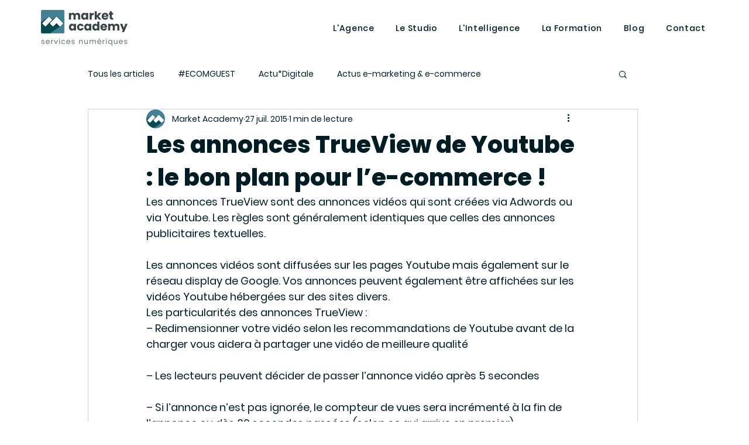

--- FILE ---
content_type: text/html; charset=utf-8
request_url: https://accounts.google.com/o/oauth2/postmessageRelay?parent=https%3A%2F%2Fstatic.parastorage.com&jsh=m%3B%2F_%2Fscs%2Fabc-static%2F_%2Fjs%2Fk%3Dgapi.lb.en.2kN9-TZiXrM.O%2Fd%3D1%2Frs%3DAHpOoo_B4hu0FeWRuWHfxnZ3V0WubwN7Qw%2Fm%3D__features__
body_size: 163
content:
<!DOCTYPE html><html><head><title></title><meta http-equiv="content-type" content="text/html; charset=utf-8"><meta http-equiv="X-UA-Compatible" content="IE=edge"><meta name="viewport" content="width=device-width, initial-scale=1, minimum-scale=1, maximum-scale=1, user-scalable=0"><script src='https://ssl.gstatic.com/accounts/o/2580342461-postmessagerelay.js' nonce="m3p6kCcHW1Dxjv_FNM2GSw"></script></head><body><script type="text/javascript" src="https://apis.google.com/js/rpc:shindig_random.js?onload=init" nonce="m3p6kCcHW1Dxjv_FNM2GSw"></script></body></html>